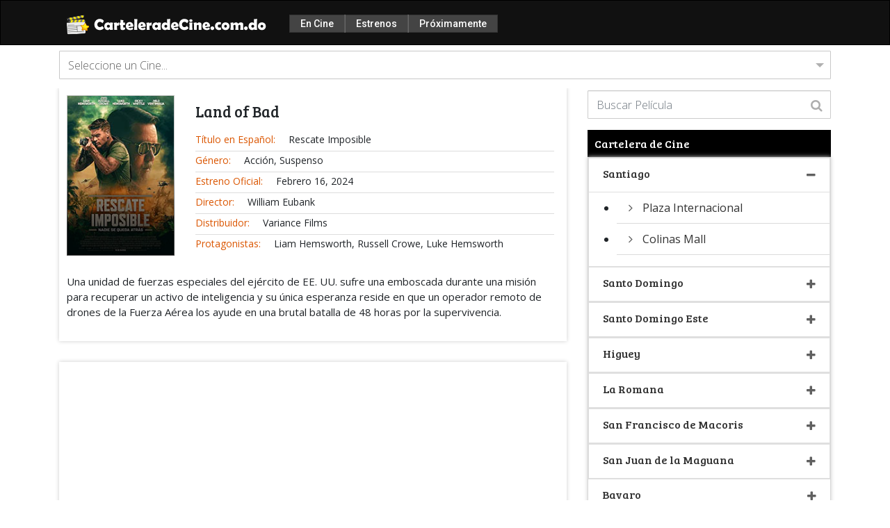

--- FILE ---
content_type: text/html; charset=UTF-8
request_url: https://carteleradecine.com.do/land-of-bad-2024
body_size: 4606
content:
<!DOCTYPE html>
<html lang="es-do">
<head>
    <meta charset="UTF-8">
    <meta http-equiv="X-UA-Compatible" content="IE=edge">
    <meta name="viewport" content="width=device-width, initial-scale=1">
    <link rel="apple-touch-icon" href="https://cdn-conectate.kiskoo.com/themes/basic/assets/img/mobile-icon.png">
    <link rel="android-touch-icon" href="https://cdn-conectate.kiskoo.com/themes/basic/assets/img/mobile-icon.png" />
            <link rel="shortcut icon" href="https://cdn-conectate.kiskoo.com/563c76de25bd3b6f63fbf69b28598e74.png" />
    
    
    <meta name="csrf-param" content="_csrf-frontend">
<meta name="csrf-token" content="ZsQZLqTyJKBHtJPAep_G6J0fbNmSoLiYpdEmBf3t6M1evVJi6bh-5xjCy5kP2IGmqycOkOaR1NrikBZpv9qsuA==">
    <title>Land of Bad 2024 | Variance Films</title>
    <meta name="google-site-verification" content="B5AoX3ZZX9vWl-fJyQHRQM6FOcU_09aWsjq87HNKnww">
<meta name="title" content="Land of Bad 2024 | Variance Films">
<meta name="description" content="Land of Bad 2024, película de suspenso y acción de Variance Films que está protagonizada por Liam Hemsworth, Russell Crowe, Luke Hemsworth, Ricky Whittle y Milo Ventimiglia.">
<meta name="keywords" content="Land of Bad 2024, Land of Bad 2024 Trailer, Land of Bad Trailer">
<link href="https://cdn-conectate.kiskoo.com/web/vendor/font-awesome/css/font-awesome.min.css" rel="stylesheet">
<link href="https://cdnjs.cloudflare.com/ajax/libs/fancybox/3.1.20/jquery.fancybox.min.css" rel="stylesheet">
<link href="https://fonts.googleapis.com/css?family=Roboto:400,300,500,700" rel="stylesheet">
<link href="https://cdn-conectate.kiskoo.com/web/vendor/app/js/smartapp/smart-app-banner.css?v1.4" rel="stylesheet">
<link href="https://cdn-conectate.kiskoo.com/modules/movie/frontend/assets/css/site.css?v=1.93" rel="stylesheet">
<link href="https://cdn.jsdelivr.net/npm/bootstrap@4.6.0/dist/css/bootstrap.min.css" rel="stylesheet">
<link href="https://cdn-conectate.kiskoo.com/themes/basic/assets/css/style.min.css?v=2.6" rel="stylesheet">
<link href="https://cdn-conectate.kiskoo.com/themes/basic/assets/css/navigation.css?v=3.6" rel="stylesheet">
<link href="https://fonts.googleapis.com/css?family=Bree+Serif" rel="stylesheet">
<link href="https://fonts.googleapis.com/css?family=Open+Sans:300,400,600,700" rel="stylesheet">    </head>
<body id="page-top" class="inner movies">

<nav class="navbar navbar-dark navbar-default navbar-expand-lg ">
    <div class="container-lg">
        <a class="navbar-brand" href="https://carteleradecine.com.do"><img src="https://cdn-conectate.kiskoo.com/themes/basic/assets/img/logo.png?v=1" alt="logo"></a>

        <button class="navbar-toggler" type="button" data-toggle="collapse" data-target="#navbar" aria-controls="navbarNav" aria-expanded="false" aria-label="Toggle navigation">
            <span class="navbar-toggler-icon"></span>
        </button>

        <!-- Collect the nav links, forms, and other content for toggling -->
        <div class="collapse navbar-collapse" id="navbar">

            <ul id="menu-header-menu" class="nav navbar-nav"><li><a href="/">En Cine</a></li>
<li><a href="/estrenos">Estrenos</a></li>
<li><a href="/proximamente">Próximamente</a></li></ul>        </div><!-- /.navbar-collapse -->
    </div><!-- /.container-fluid -->
</nav>


<!--main section-->
<div class="container" style="margin-top: 130px; padding-bottom: 50px">
    <div class="row">
        <div class="col-md-8 col-sm-12 col-xs-12">
            <div class="left_sec">
                    <div class="search2 search-top">
        <div class="container">
            <div class="row">
                <div class="col-md-12 col-sm-12 col-12">
                    <div class="form-group dropdownn">
                        <select class="form-control" name="" onchange="location.href = this.value ? &#039;/cine/&#039;+this.value : &#039;/cartelera-de-cine&#039;">
<option value="">Seleccione un Cine...</option>
<optgroup label="Santiago">
<option value="cinema-centro-cibao-santiago">Plaza Internacional</option>
<option value="las-colinas-mall-santiago">Colinas Mall</option>
</optgroup>
<optgroup label="Santo Domingo">
<option value="cinema-centro-malecon-santo-domingo">Cinema Centro Malecon</option>
<option value="downtown-center-santo-domingo">Downtown Center</option>
<option value="galeria-360-santo-domingo">Galeria 360</option>
<option value="plaza-duarte-santo-domingo">Plaza Duarte</option>
<option value="sambil-santo-domingo">Sambil</option>
</optgroup>
<optgroup label="Santo Domingo Este">
<option value="coral-mall-santo-domingo">Coral Mall</option>
<option value="megaplex-10-megacentro-santo-domingo">Megaplex 10</option>
</optgroup>
<optgroup label="Higuey">
<option value="palacio-del-cine-higuey-cartelera-de-cine">Higuey</option>
<option value="multiplaza-higuey">Multiplaza Higuey</option>
</optgroup>
<optgroup label="La Romana">
<option value="marina-casa-de-campo-la-romana">La Marina Casa de Campo</option>
<option value="multiplaza-la-romana">Multiplaza La Romana</option>
</optgroup>
<optgroup label="San Francisco de Macoris">
<option value="caribbean-cinemas-palmares-mall-san-francisco">Palmares Mall</option>
</optgroup>
<optgroup label="San Juan de la Maguana">
<option value="san-juan-de-la-maguna">San Juan de la Maguana</option>
</optgroup>
<optgroup label="Bavaro">
<option value="san-juan-shopping-center-bavaro">San Juan Shopping Center (Bávaro)</option>
</optgroup>
</select>                    </div>
                </div>
            </div>
        </div>
    </div>


        <div class="left1_1 bx-shadow mar_tp6">
            <div class="row">
                <div class="col-md-3 col-sm-4 col-5">
                    <div class="image1 poster">
                        <img src="https://cdn-conectate.kiskoo.com/f5c37be6d5da4dd65aee43bbc94816b0.jpg" alt="Land of Bad" style="border: 1px solid #c7c7c7;">
                    </div>
                </div>
                <div class="col-md-9 col-sm-8 col-7">
                    <div class="right_con">
                        <div class="top_con3 mob_dv">
                            <h1 class="text-left movie-title">Land of Bad</h1>
                        </div>
                        <div class="top_con4 text-left">
                            <ul class="marker">
                                <li><p><span>Título en Español: </span>Rescate Imposible</p></li>
                                <li class="hidden-xs"><p><span>Género: </span>
                                        Acción, Suspenso                                    </p>
                                </li>
                                <li><p><span>Estreno Oficial: </span>Febrero 16, 2024</p></li>
                                <li><p><span>Director: </span>William Eubank</p></li>
                                <li><p><span>Distribuidor: </span>Variance Films</p></li>
                                <li class="hidden-xs">
                                    <p><span>Protagonistas: </span>
                                        Liam Hemsworth, Russell Crowe, Luke Hemsworth                                    </p>
                                </li>

                            </ul>
                        </div>
                    </div>
                </div>
            </div>



            <div class="row">
                <div class="col-md-12">

                    <p>
                        <p>Una unidad de fuerzas especiales del ejército de EE. UU. sufre una emboscada durante una misión para recuperar un activo de inteligencia y su única esperanza reside en que un operador remoto de drones de la Fuerza Aérea los ayude en una brutal batalla de 48 horas por la supervivencia.<br></p>                    </p>
                </div>
            </div>
        </div>
                    <div class="left1_1 bx-shadow mar_tp30">
                <iframe width="560" height="315" src="https://www.youtube.com/embed/yTFazxfrXVw" frameborder="0" allow="accelerometer; autoplay; clipboard-write; encrypted-media; gyroscope; picture-in-picture; web-share" allowfullscreen></iframe>            </div>
                
            </div>
        </div>
        <div class="col-md-4 col-sm-12 col-xs-12">
            <section class="right_sec">
                <div class="drop_down">
                    <div class="form-group">
                        <form action="//carteleradecine.com.do/buscar">
                            <input type="text" placeholder="Buscar Película" name="q" class="form-control" value="">
                            <button type="sutmit"><i class="fa fa-search"></i></button>
                        </form>
                    </div>
                </div>


                <div class="ad-container-right">
                                    </div>

                <div class="right1_1 accord right1_2 last">
                    <h2>Cartelera de Cine</h2>
                    <div class="panel-group bx-shadow minheight" id="accordion" role="tablist" aria-multiselectable="true">
                                                    <div class="card panel1">
                                <div class="card-header head_1" role="tab" id="headingsantiago">
                                    <div class="d-flex">
                                        <h6 class="card-title m-0">
                                            <a class="collapsed" role="button" data-toggle="collapse" data-parent="#accordion" href="#collapsesantiago" aria-expanded="true" aria-controls="collapsesantiago">
                                                Santiago                                            </a>
                                        </h6>
                                        <span class="ml-auto addition addition2" data-toggle="collapse" data-parent="#accordion" href="#collapsesantiago" aria-expanded="true" aria-controls="collapsesantiago">
                                                <i class="fa fa-plus fa1 fa_1" id="fa_test" aria-hidden="true"></i>
                                            </span>
                                    </div>
                                </div>
                                <div id="collapsesantiago" class="panel-collapse collapse" role="tabpanel" aria-labelledby="headingsantiago">
                                    <div class="card-body">
                                        <ul>
                                                                                            <li>
                                                    <span><i class="fa fa-angle-right" aria-hidden="true"></i></span>
                                                    <a href="/cine/cinema-centro-cibao-santiago">Plaza Internacional</a>                                                </li>
                                                                                            <li>
                                                    <span><i class="fa fa-angle-right" aria-hidden="true"></i></span>
                                                    <a href="/cine/las-colinas-mall-santiago">Colinas Mall</a>                                                </li>
                                                                                    </ul>
                                    </div>
                                </div>
                            </div>
                                                    <div class="card panel1">
                                <div class="card-header head_1" role="tab" id="headingsanto-domingo">
                                    <div class="d-flex">
                                        <h6 class="card-title m-0">
                                            <a class="collapsed" role="button" data-toggle="collapse" data-parent="#accordion" href="#collapsesanto-domingo" aria-expanded="true" aria-controls="collapsesanto-domingo">
                                                Santo Domingo                                            </a>
                                        </h6>
                                        <span class="ml-auto addition addition2" data-toggle="collapse" data-parent="#accordion" href="#collapsesanto-domingo" aria-expanded="true" aria-controls="collapsesanto-domingo">
                                                <i class="fa fa-plus fa1 fa_1" id="fa_test" aria-hidden="true"></i>
                                            </span>
                                    </div>
                                </div>
                                <div id="collapsesanto-domingo" class="panel-collapse collapse" role="tabpanel" aria-labelledby="headingsanto-domingo">
                                    <div class="card-body">
                                        <ul>
                                                                                            <li>
                                                    <span><i class="fa fa-angle-right" aria-hidden="true"></i></span>
                                                    <a href="/cine/cinema-centro-malecon-santo-domingo">Cinema Centro Malecon</a>                                                </li>
                                                                                            <li>
                                                    <span><i class="fa fa-angle-right" aria-hidden="true"></i></span>
                                                    <a href="/cine/downtown-center-santo-domingo">Downtown Center</a>                                                </li>
                                                                                            <li>
                                                    <span><i class="fa fa-angle-right" aria-hidden="true"></i></span>
                                                    <a href="/cine/galeria-360-santo-domingo">Galeria 360</a>                                                </li>
                                                                                            <li>
                                                    <span><i class="fa fa-angle-right" aria-hidden="true"></i></span>
                                                    <a href="/cine/plaza-duarte-santo-domingo">Plaza Duarte</a>                                                </li>
                                                                                            <li>
                                                    <span><i class="fa fa-angle-right" aria-hidden="true"></i></span>
                                                    <a href="/cine/sambil-santo-domingo">Sambil</a>                                                </li>
                                                                                    </ul>
                                    </div>
                                </div>
                            </div>
                                                    <div class="card panel1">
                                <div class="card-header head_1" role="tab" id="headingsanto-domingo-este">
                                    <div class="d-flex">
                                        <h6 class="card-title m-0">
                                            <a class="collapsed" role="button" data-toggle="collapse" data-parent="#accordion" href="#collapsesanto-domingo-este" aria-expanded="true" aria-controls="collapsesanto-domingo-este">
                                                Santo Domingo Este                                            </a>
                                        </h6>
                                        <span class="ml-auto addition addition2" data-toggle="collapse" data-parent="#accordion" href="#collapsesanto-domingo-este" aria-expanded="true" aria-controls="collapsesanto-domingo-este">
                                                <i class="fa fa-plus fa1 fa_1" id="fa_test" aria-hidden="true"></i>
                                            </span>
                                    </div>
                                </div>
                                <div id="collapsesanto-domingo-este" class="panel-collapse collapse" role="tabpanel" aria-labelledby="headingsanto-domingo-este">
                                    <div class="card-body">
                                        <ul>
                                                                                            <li>
                                                    <span><i class="fa fa-angle-right" aria-hidden="true"></i></span>
                                                    <a href="/cine/coral-mall-santo-domingo">Coral Mall</a>                                                </li>
                                                                                            <li>
                                                    <span><i class="fa fa-angle-right" aria-hidden="true"></i></span>
                                                    <a href="/cine/megaplex-10-megacentro-santo-domingo">Megaplex 10</a>                                                </li>
                                                                                    </ul>
                                    </div>
                                </div>
                            </div>
                                                    <div class="card panel1">
                                <div class="card-header head_1" role="tab" id="headinghiguey">
                                    <div class="d-flex">
                                        <h6 class="card-title m-0">
                                            <a class="collapsed" role="button" data-toggle="collapse" data-parent="#accordion" href="#collapsehiguey" aria-expanded="true" aria-controls="collapsehiguey">
                                                Higuey                                            </a>
                                        </h6>
                                        <span class="ml-auto addition addition2" data-toggle="collapse" data-parent="#accordion" href="#collapsehiguey" aria-expanded="true" aria-controls="collapsehiguey">
                                                <i class="fa fa-plus fa1 fa_1" id="fa_test" aria-hidden="true"></i>
                                            </span>
                                    </div>
                                </div>
                                <div id="collapsehiguey" class="panel-collapse collapse" role="tabpanel" aria-labelledby="headinghiguey">
                                    <div class="card-body">
                                        <ul>
                                                                                            <li>
                                                    <span><i class="fa fa-angle-right" aria-hidden="true"></i></span>
                                                    <a href="/cine/palacio-del-cine-higuey-cartelera-de-cine">Higuey</a>                                                </li>
                                                                                            <li>
                                                    <span><i class="fa fa-angle-right" aria-hidden="true"></i></span>
                                                    <a href="/cine/multiplaza-higuey">Multiplaza Higuey</a>                                                </li>
                                                                                    </ul>
                                    </div>
                                </div>
                            </div>
                                                    <div class="card panel1">
                                <div class="card-header head_1" role="tab" id="headingla-romana">
                                    <div class="d-flex">
                                        <h6 class="card-title m-0">
                                            <a class="collapsed" role="button" data-toggle="collapse" data-parent="#accordion" href="#collapsela-romana" aria-expanded="true" aria-controls="collapsela-romana">
                                                La Romana                                            </a>
                                        </h6>
                                        <span class="ml-auto addition addition2" data-toggle="collapse" data-parent="#accordion" href="#collapsela-romana" aria-expanded="true" aria-controls="collapsela-romana">
                                                <i class="fa fa-plus fa1 fa_1" id="fa_test" aria-hidden="true"></i>
                                            </span>
                                    </div>
                                </div>
                                <div id="collapsela-romana" class="panel-collapse collapse" role="tabpanel" aria-labelledby="headingla-romana">
                                    <div class="card-body">
                                        <ul>
                                                                                            <li>
                                                    <span><i class="fa fa-angle-right" aria-hidden="true"></i></span>
                                                    <a href="/cine/marina-casa-de-campo-la-romana">La Marina Casa de Campo</a>                                                </li>
                                                                                            <li>
                                                    <span><i class="fa fa-angle-right" aria-hidden="true"></i></span>
                                                    <a href="/cine/multiplaza-la-romana">Multiplaza La Romana</a>                                                </li>
                                                                                    </ul>
                                    </div>
                                </div>
                            </div>
                                                    <div class="card panel1">
                                <div class="card-header head_1" role="tab" id="headingsan-francisco-de-macoris">
                                    <div class="d-flex">
                                        <h6 class="card-title m-0">
                                            <a class="collapsed" role="button" data-toggle="collapse" data-parent="#accordion" href="#collapsesan-francisco-de-macoris" aria-expanded="true" aria-controls="collapsesan-francisco-de-macoris">
                                                San Francisco de Macoris                                            </a>
                                        </h6>
                                        <span class="ml-auto addition addition2" data-toggle="collapse" data-parent="#accordion" href="#collapsesan-francisco-de-macoris" aria-expanded="true" aria-controls="collapsesan-francisco-de-macoris">
                                                <i class="fa fa-plus fa1 fa_1" id="fa_test" aria-hidden="true"></i>
                                            </span>
                                    </div>
                                </div>
                                <div id="collapsesan-francisco-de-macoris" class="panel-collapse collapse" role="tabpanel" aria-labelledby="headingsan-francisco-de-macoris">
                                    <div class="card-body">
                                        <ul>
                                                                                            <li>
                                                    <span><i class="fa fa-angle-right" aria-hidden="true"></i></span>
                                                    <a href="/cine/caribbean-cinemas-palmares-mall-san-francisco">Palmares Mall</a>                                                </li>
                                                                                    </ul>
                                    </div>
                                </div>
                            </div>
                                                    <div class="card panel1">
                                <div class="card-header head_1" role="tab" id="headingsan-juan-de-la-maguana">
                                    <div class="d-flex">
                                        <h6 class="card-title m-0">
                                            <a class="collapsed" role="button" data-toggle="collapse" data-parent="#accordion" href="#collapsesan-juan-de-la-maguana" aria-expanded="true" aria-controls="collapsesan-juan-de-la-maguana">
                                                San Juan de la Maguana                                            </a>
                                        </h6>
                                        <span class="ml-auto addition addition2" data-toggle="collapse" data-parent="#accordion" href="#collapsesan-juan-de-la-maguana" aria-expanded="true" aria-controls="collapsesan-juan-de-la-maguana">
                                                <i class="fa fa-plus fa1 fa_1" id="fa_test" aria-hidden="true"></i>
                                            </span>
                                    </div>
                                </div>
                                <div id="collapsesan-juan-de-la-maguana" class="panel-collapse collapse" role="tabpanel" aria-labelledby="headingsan-juan-de-la-maguana">
                                    <div class="card-body">
                                        <ul>
                                                                                            <li>
                                                    <span><i class="fa fa-angle-right" aria-hidden="true"></i></span>
                                                    <a href="/cine/san-juan-de-la-maguna">San Juan de la Maguana</a>                                                </li>
                                                                                    </ul>
                                    </div>
                                </div>
                            </div>
                                                    <div class="card panel1">
                                <div class="card-header head_1" role="tab" id="headingbavaro">
                                    <div class="d-flex">
                                        <h6 class="card-title m-0">
                                            <a class="collapsed" role="button" data-toggle="collapse" data-parent="#accordion" href="#collapsebavaro" aria-expanded="true" aria-controls="collapsebavaro">
                                                Bavaro                                            </a>
                                        </h6>
                                        <span class="ml-auto addition addition2" data-toggle="collapse" data-parent="#accordion" href="#collapsebavaro" aria-expanded="true" aria-controls="collapsebavaro">
                                                <i class="fa fa-plus fa1 fa_1" id="fa_test" aria-hidden="true"></i>
                                            </span>
                                    </div>
                                </div>
                                <div id="collapsebavaro" class="panel-collapse collapse" role="tabpanel" aria-labelledby="headingbavaro">
                                    <div class="card-body">
                                        <ul>
                                                                                            <li>
                                                    <span><i class="fa fa-angle-right" aria-hidden="true"></i></span>
                                                    <a href="/cine/san-juan-shopping-center-bavaro">San Juan Shopping Center (Bávaro)</a>                                                </li>
                                                                                    </ul>
                                    </div>
                                </div>
                            </div>
                        


                    </div>
                </div>

                <div class="ad-container-right  mar_tp15">
                                    </div>

            </section>
        </div>
    </div>
</div>
<!--main section-->

<!-- footer-->
<footer>
    <div class="container">
        <div class="row">
            <div class="col-md-6 col-sm-6 col-xs-12">
								 <ul class="menu"><li><a href="/pagina/autocine-la-sirena">Auto Cine La Sirena</a></li>
<li><a href="/pagina/la-romana">La Romana</a></li>
<li><a href="/pagina/santiago-de-los-caballeros">Santiago</a></li>
<li><a href="/pagina/santo-domingo">Santo Domingo</a></li>
<li><a href="/pagina/terminos">Terminos</a></li>
<li><a href="/pagina/politica-de-privacidad">Politica de Privacidad</a></li></ul>            </div>

            <div class="col-md-6 col-sm-6 col-xs-12">
                <p class="text-right">
                    <span>© 2016 Derechos Reservados. Carteleradecine.com.do</span></p></div>


        </div>
    </div>
</footer>
<!-- footer-->


    

    <!-- Global site tag (gtag.js) - Google Analytics -->
<script async src="https://www.googletagmanager.com/gtag/js?id=UA-136100003-1"></script>
<script>
  window.dataLayer = window.dataLayer || [];
  function gtag(){dataLayer.push(arguments);}
  gtag('js', new Date());

  gtag('config', 'UA-136100003-1');
</script>

<script data-ad-client="ca-pub-2982894129551983" async src="https://pagead2.googlesyndication.com/pagead/js/adsbygoogle.js"></script><script src="https://cdnjs.cloudflare.com/ajax/libs/jquery/3.1.1/jquery.min.js"></script>
<script src="https://cdn-conectate.kiskoo.com/assets/9119b978/yii.js"></script>
<script src="https://cdn-conectate.kiskoo.com/web/vendor/app/js/knockout-3.4.1.js"></script>
<script src="https://cdn-conectate.kiskoo.com/web/vendor/app/js/knockout-switch-case.min.js"></script>
<script src="https://cdnjs.cloudflare.com/ajax/libs/fancybox/3.1.20/jquery.fancybox.min.js"></script>
<script src="https://cdn-conectate.kiskoo.com/web/vendor/app/js/smartapp/smart-app-banner.js"></script>
<script src="//pagead2.googlesyndication.com/pagead/js/adsbygoogle.js"></script>
<script src="https://cdnjs.cloudflare.com/ajax/libs/moment.js/2.19.2/moment-with-locales.min.js"></script>
<script src="https://cdn.jsdelivr.net/npm/bootstrap@4.6.0/dist/js/bootstrap.bundle.min.js"></script>
<script>jQuery(function ($) {

function ViewModel(data) {
    this.data = data;
    this.selectedTheater = ko.observable();
}

ko.applyBindings(new ViewModel([]));

$('.right1_1 .collapse').on('hidden.bs.collapse', function () {
		$(this).prev().find(".fa_1").removeClass("fa-minus").addClass("fa-plus");
    });
	
	$('.right1_1 .collapse').on('shown.bs.collapse', function () {
		$(this).prev().find(".fa_1").removeClass("fa-plus").addClass("fa-minus");
    });

$('.right1_1 .collapse').first().collapse();
});</script><script defer src="https://static.cloudflareinsights.com/beacon.min.js/vcd15cbe7772f49c399c6a5babf22c1241717689176015" integrity="sha512-ZpsOmlRQV6y907TI0dKBHq9Md29nnaEIPlkf84rnaERnq6zvWvPUqr2ft8M1aS28oN72PdrCzSjY4U6VaAw1EQ==" data-cf-beacon='{"version":"2024.11.0","token":"734f67abe0b640c9b4a90302b95fae89","r":1,"server_timing":{"name":{"cfCacheStatus":true,"cfEdge":true,"cfExtPri":true,"cfL4":true,"cfOrigin":true,"cfSpeedBrain":true},"location_startswith":null}}' crossorigin="anonymous"></script>
</body>
</html>



--- FILE ---
content_type: text/html; charset=utf-8
request_url: https://www.google.com/recaptcha/api2/aframe
body_size: 268
content:
<!DOCTYPE HTML><html><head><meta http-equiv="content-type" content="text/html; charset=UTF-8"></head><body><script nonce="rP0tLDm_AzU7wWeCNzgPSA">/** Anti-fraud and anti-abuse applications only. See google.com/recaptcha */ try{var clients={'sodar':'https://pagead2.googlesyndication.com/pagead/sodar?'};window.addEventListener("message",function(a){try{if(a.source===window.parent){var b=JSON.parse(a.data);var c=clients[b['id']];if(c){var d=document.createElement('img');d.src=c+b['params']+'&rc='+(localStorage.getItem("rc::a")?sessionStorage.getItem("rc::b"):"");window.document.body.appendChild(d);sessionStorage.setItem("rc::e",parseInt(sessionStorage.getItem("rc::e")||0)+1);localStorage.setItem("rc::h",'1769142737848');}}}catch(b){}});window.parent.postMessage("_grecaptcha_ready", "*");}catch(b){}</script></body></html>

--- FILE ---
content_type: text/css
request_url: https://cdn-conectate.kiskoo.com/modules/movie/frontend/assets/css/site.css?v=1.93
body_size: -66
content:
.search2.search-top {
    position: fixed;
    top: 51px;
    left: 0;
    right: 0;
    background: #fff;
    z-index: 5;
    padding-top: 22px;
}




@media (min-width: 768px) {

    #mainNav {
        top: 67px;
    }

    .navbar-nav > li.movies-navigation {
        display: none;
    }

    .menu_option {
        position: fixed;
        top: 67px;
        left: 0;
        z-index: 5;
        right: 0;
    }

    .main_sec {padding-bottom: 30px;padding-top: 50px;}
}
@media (max-width: 768px) {
    .navbar-nav > li.movies-navigation {
        background: rgba(0, 0, 0, 0.3);
    }
    .menu_option {
        display: none;
    }

    .search2.search-top {
        top: 50px;
    }

    .main_sec {padding-top: 45px;}

}

.top_con2_1 span .fa {
    margin-right: 5px;
}
.sport-ticker-navigation {
    position: fixed;
    z-index: 3;
    top: 52px;
}

.poster-thumb {
    width: 100%;
    padding-bottom: 160%;
    display: block;
    position: relative;
}
.poster-thumb > *{
    position: absolute;
    top: 0; bottom: 0; left: 0; right: 0;
}

--- FILE ---
content_type: text/css
request_url: https://cdn-conectate.kiskoo.com/themes/basic/assets/css/style.min.css?v=2.6
body_size: 9365
content:
html{position:relative; min-height:100%;}
body, html {width: 100%;}
body {font-family: 'Open Sans', serif;margin-bottom:73px;webkit-tap-highlight-color: #222; font-weight: 400}
.btn, .navbar-default, .navbar-default .navbar-header .navbar-brand, h1, h2, h3, h4, h5, h6 {font-family: 'Bree Serif', serif;}
hr {border-color: #F05F40;border-width: 3px;max-width: 50px}
img{ max-width:100%;height: auto;}
a {transition: all .35s;color: #333 }
a:focus, a:hover {color: #eb3812;text-decoration:none;}
.left_sec a {
  color: #DB5702;
}
.left_sec a:hover {
  color: #8f3901;
  text-decoration: underline;
}
p {font-size: 15px;line-height: 1.5;margin-bottom: 20px;font-weight:400;}
.bg-primary {background-color: #fff}
aside {padding: 65px 0}
.no-padding {padding: 0}
.shadow {box-shadow: 0 0 2px 2px #dddddd;}
.btn-default, .portfolio-box .portfolio-box-caption {-webkit-transition: all .35s;-moz-transition: all .35s}
.borderbtm{ border-bottom:1px solid #e2e2e2; padding-bottom:90px;}
.form-control{ color:#999;}
.caret { margin-left: 6px;}
.color{ background:#14b5e7 ;}
.social_ul li{display:inline-block;}
.navbar-head li .cont{padding-right:10px;}
.social_ul{padding:5px 0px; margin-right:0px;}
.brder-rght{border-right:1px solid #d05100;}
.brdr_lrft{border-left:1px solid #ff7823;}
.search{float:left;margin-top:12px;margin-right:10px;}
.search input {border-radius: 5px !important;height: 30px;}
.menu_option{background:#f6f6f6;padding-top:51px;}
.ul_l_none{list-style:none;padding-top:10px;padding-bottom:10px;margin-bottom:0px;}
.menu_option > li {display: inline-block;}
.menu_option  > li > a{color:#131313;   margin-right:10px; padding:9px;}
.link{color:#fff;padding:7px 14px;border-radius:5px;float:right;margin-top:15px;font-weight:bold;background: rgb(147,147,147); /* Old browsers */
background: -moz-linear-gradient(top, rgba(147,147,147,1) 0%, rgba(96,96,96,1) 64%, rgba(96,96,96,1) 100%); /* FF3.6-15 */
background: -webkit-linear-gradient(top, rgba(147,147,147,1) 0%,rgba(96,96,96,1) 64%,rgba(96,96,96,1) 100%); /* Chrome10-25,Safari5.1-6 */
background: linear-gradient(to bottom, rgba(147,147,147,1) 0%,rgba(96,96,96,1) 64%,rgba(96,96,96,1) 100%); }
.link:hover{ background:#777;}
.left1 {float: left; width: 100%;background:#f3f3f3;padding:0px 15px;}
.wd_100{margin-top:15px;}
.main_sec {padding-bottom: 30px;}
.link i.fa{padding-right:7px;}
.content.content1 p {font-size: 16px;}
.content1 p i.fa { color: #8e8e8e; padding-right: 10px;}
.content.content1 h2 {font-size: 16px;padding-top: 3px; margin-top:0;}
.content p {margin-bottom:9px;}
.left2{clear:both;padding:16px 13px;display:table;border:2px solid #e6e6e6; }
.left2_image{ display:table-cell;min-width:240px;vertical-align:middle;border-right:1px solid #dfdfdf;}
.left_sec.company .left2_image { min-width: 264px;}
.left_sec.company .left2_inner { min-width: 240px;}
.left_sec.company .left2_inner { padding: 0 10px 0 24px;}
.left2_image span{padding-left:20px;color:#323232;font-size:18px;}
.wd_100 .cmpny_logo{ height:254px; position:relative;}
.stat_dv {clear: both; padding: 15px;}
.stat_dv_head h2 {color: #ff6f00;font-size: 17px;padding-bottom: 10px;}
.top_row2, .tab-content, .tab_row3 {padding: 15px;}
.frst1, .advertise_dv {text-align: center;}
.stat_dv .left2 .left2_inner {min-width: 252px;}
.stat_dv .left2:hover {border: 2px solid #e6e6e6;box-shadow:none;}
.right1_1.ad2 .ad-size {min-height: 330px;}
.stats .left1 h2 {font-size: 23px;}
.left2.left2_1 {padding: 16px 13px;}
.stat_tab .nav-tabs > li > a {border-radius: 0;border-right: 1px solid #d4d4d4;font-size: 18px;margin-right: 0;}
.tab_stat {background: #e9e9e9 none repeat scroll 0 0;}
.tab_stat > li.active > a, .tab_stat > li.active > a:focus, .tab_stat > li.active > a:hover, .tab_stat > li > a { color: #434343; cursor: pointer;font-weight: 500;}
.wd_100 .cmpny_logo img{ position:absolute; margin:auto; left:0; right:0; bottom:0; top:0;}
.left2_inner{display:table-cell;vertical-align:middle;padding:0 0 0 20px;min-width:284px;border-right:1px solid #dfdfdf;}
.left2_inner span {border: 2px solid #cecece;border-radius: 50%;display: inline-block;font-size: 13px;height: 27px;margin-bottom: 5px;margin-right: 8px; padding-top: 3px;text-align: center;width: 27px;}
.left3_dv {display: table-cell;vertical-align: middle;padding:0px 15px;min-width:143px;border-right:1px solid #dfdfdf;} 
.left4_dv{display: table-cell;vertical-align: middle;padding:0px 15px;} 
.left3_dv span {display: block;color:#2c2c2c;font-size:15px;}
.left3_dv span i.fa {padding-right: 12px;color:#b8b8b8;}
.left4_dv i.fa{font-size:22px;color:#b8b8b8;}
.left1 h2 {color: #434343;font-size: 29px;margin-top:15px;}
.left2:hover {border: 2px solid #008000;-webkit-box-shadow:0 0 11px 0 #a1a1a1;-moz-box-shadow:0 0 11px 0 #a1a1a1;box-shadow: 0 0 11px 0 #a1a1a1;}
.mar_tp30{margin-top:30px;}
.mar_tp6{ margin-top:6px;}
.mar_tp15{margin-top:16px;}
.mar_tp20{margin-top:20px;}
.mar_tp25{margin-top:25px;}
.pad_t10{padding-top:10px;}
.pad_t15{padding-top:15px;}
.pad_t12{padding-top:13px;}
.pad0_btm{ padding-bottom:0;}
.right1{border:2px solid #e6e6e6;padding:15px 0;text-align:center;clear:both;}
.right2{border:2px solid #e6e6e6;padding:7px 0px 0px;margin-top:25px;}
.top_row1 { padding-bottom:20px;}
.right2 h2,.right4 h2{margin-top:0px;padding-left:10px;font-size:19px;border-bottom:2px solid #e6e6e6;padding-bottom:10px;}
.com_list li {list-style-image: url("../img/tick.png");padding-bottom:7px;padding-left:5px;color:#434343;font-size:17px;}
.pad_btm15{padding-bottom:15px;}
.right4_right{padding:0px 15px;display:table-cell;}
.right4_right span {border: 2px solid #cecece;border-radius: 50%;display: inline-block;font-size: 13px;height: 28px;margin-bottom: 5px;margin-right: 2px;padding-top: 2px;text-align: center; width: 28px;}
.right4{border:2px solid #e6e6e6;padding:8px 0;}
.tbl_block{border-bottom: 1px solid #eee;display: table;padding-bottom:6px;padding-left: 15px;padding-top: 7px;width: 100%;}
.tbl_block:last-child {border: 0 none;}
.right4_left{display:table-cell;min-width:100px;}
.brdr_btm0{border-bottom:0px;}
.bx-shadow{-webkit-box-shadow: 0px 0px 6px 0px #cecece;
-moz-box-shadow: 0px 0px 6px 0px #cecece;
box-shadow: 0px 0px 6px 0px #cecece;}
.mob1_dv{display:none;}
.web{display:block;}
.left_sec1_1{display:none;}
.srch1 {float: right;padding-right:37px;}
.hum_b {float: right;margin-left:10px;position:relative;}
.search input{position:relative;}
.search .inserach {color: #cccccc;position: absolute;right: 6px;top: 8px; z-index: 9;}
.first-ic > a {padding-left: 0 !important;}
.pad_l0{padding-left:0px;}
.font17{font-size:17px;}

footer ul { padding:0; margin:0;}
option{ padding:0;}
footer .col-lg-12.text-center > ul {padding: 0;}
footer p{ color:#fff; padding-top:10px; font-weight:500; font-size:15px;}
footer p img{ padding-right:8px;}
footer{  background: #3f3f3f none repeat scroll 0 0;padding:8px 0 0;width: 100%; bottom:0; position:absolute;}
footer ul li{ display:inline-block; list-style-type:none; color:#fff; padding-right:19px;}
footer ul li a{ color:#fff; font-size:15px; font-weight:500;line-height:46px; }
footer ul li a:hover, footer ul li a:focus{ text-decoration:none; color:#c7c7c7;}
.logo{ padding-top:14px;}
.panel-group.bx-shadow.minheight {min-height: 620px !important;}

/*----------movie2----------*/
.search1 select {height: 35px; width: 100%;}
.left1_1 {float: left;width: 100%;padding:11px;min-height:200px;position:relative;}
.orange{color:#db5601;}
.right_con h2{margin:0px;}
.top_con{border-bottom:1px solid #dddddd;}
.top_con p,.top_con1 p{margin-bottom:10px;font-size:14px;}
.top_con h2,.top_con1 h2{font-size:24px;color:#606060;padding-bottom:10px;}
.top_search input, .top_search select {
  border-radius: 1px;
  box-shadow: 0 2px 1px rgba(0, 0, 0, 0.075) inset;
  color: #aeaeae;
  font-size: 16px;
  font-weight: 300;
  height: 41px;
}
.drop_down .form-group{position:relative;}
.drop_down .form-group button {
  background: rgba(0, 0, 0, 0) none repeat scroll 0 0;
  border: 0 none;
  color: #aeaeae;
  font-size: 18px;
  margin: 7px 0;
  position: absolute;
  right: 6px;
  top: 0;
}
.drop_down input {
  border-radius: 1px;
  color: #aeaeae;
  font-size: 16px;
  font-weight: 300;
  height: 41px;
}
.right1_1 > img{width:100%;}
.right1_1 h2{font-size:16px;color:#fff;padding:10px;background:#000;margin-bottom:0px;}
.brdr_btm0{border-bottom:0px;}
.mar_b0{margin-bottom:0px;}
.pad_10{padding:10px;}
.pad_b10{padding-bottom:10px;}
.panel1{margin-top:0px !important;border-radius:0px !important;}
.right1_1 .panel-title,.top_con2_1 h2{float:left;font-weight:400;}
.right1_1 .addition,.top_con2_1 span{float:right}
.panel1 h4,.panel1 span.addition i.fa,.panel1 h4 a:hover,.panel1 h4 a:focus{color:#606060;cursor:pointer;}
.panel1 .card-body li span i.fa {color: #606060;font-size: 17px;padding-right: 10px;}
.panel1 .card-body{background-color:#fff;padding:0px;}
.panel1 .card-header{background:#fff;}
.panel1 .card-body li{padding:10px 17px;border-bottom:1px solid #dbdbdb;}
.dropdownn {position: relative; /* margin: 0 auto; */background: #fff;margin-bottom: 13px;cursor: pointer;outline: none;}
.dropdownn .form-control {position: relative;z-index: 11;cursor: pointer;padding-right: 35px;border: 1px solid #c8c8c8;background: none;box-shadow: none !important;-webkit-appearance: none;-moz-appearance: none;appearance: none;}
dropdownn:before {content: "";width: 4px;height: 100%;position: absolute;top: 0;left: 15px;z-index: 2;}
.dropdownn:after {content: "";width: 0;height: 0;position: absolute;right: 10px;top: 50%; margin-top: -3px;border-width: 6px 6px 0 6px; border-style: solid; border-color: #b0b0b0 transparent;}
.dropdownn select {
  border-radius: 1px;
  box-shadow: 0 2px 1px rgba(0, 0, 0, 0.075) inset;
  color: #606060;
  font-size: 16px;
  font-weight: 300;
  height: 41px;
}
.para1 p{margin-bottom:0px;}
.top_con1{min-height:129px;}

/*-------------movie-theatre-page------------------*/
.name_sec h2 {float: left;margin:0px;color:#f46001;font-size:32px;font-weight:100;}
.name_sec .detail{float:right;border:1px solid #f46001;padding:5px;color:#f46001}
.name_sec .detail i.fa{padding-right:10px;}
.top_con2_2,.top_con2{float:left;width:100%;}
.top_con2_2 h2{float:left;font-size:16px;font-weight:400;color:#212121;}
.top_con2_2 span{float:right;}
.top_con2{border:2px solid #d7d7d7;}
.top_con2_1{float:left;width:100%;padding:7px;border-bottom:1px solid #d7d7d7;background:#f2f2f2;}
.top_con2_2 .orange i.fa{padding-right:5px;}
.accord #accordion {
  border: 1px solid #d7d7d7;
  margin: 0;
 min-height:556px;padding-bottom:19px;
}
.accord #accordion div:last-child,.panel_1{border:0px;box-shadow:none;}
.collapse_panel .accordion-screen.panel-group{margin-bottom:0px;float:left;width:100%;}
.collapse_panel{border:none;}
.head1_1 h4{float:left;}
.head1_1 span{float:right;cursor:pointer;}
.head1_1 span i.fa {padding-right: 5px;}
.head1_1 span.addition i.fa{color:#db5601;}
.inner_dv{padding:0px 15px;}
.inner_dv h2{font-size:16px;color:#606060;padding-bottom:10px;}
.tab_1{padding-bottom:129px !important;}
.tab_1.detail{ padding-bottom:90px !important;}
.add1_1 {border: 1px solid #db5601; padding: 5px;}
.inner1_dv{border:1px solid #c8c8c8;padding:11px 10px 0 10px;}
.pad_r_l{padding-right:0px;padding-left:0px;}
.panel1 .card-header.pdbtm{ padding:7px 15px;}
.marker {list-style: outside none none;padding:5px 7px 0;}
.marker li p {display: inline-block;margin-bottom:0px;}
.schedule .marker li {
  display: block;
}
.marker span {padding-right: 15px;color:#eb2e11;}
.marker span i.fa {font-size: 16px;padding-right: 2px;}
.fa_11 i.fa {color:#689ABD;}
.fa_12 i.fa{color:#e8c363;}
.inner1_dv > p{margin-bottom:5px;}
.marker > li{padding-bottom:5px;}
.head_1 .panel-title label,.inner_dv h2 label { min-width: 70px;}
.inner_dv h2, .inner_dv label,.head_1 h4.panel-title,.head_1 h4.panel-title label {font-weight: 400;}
.img_txt {
  bottom: 11px;
  color: #ffffff;
  font-size: 17px;
  left: 0;
  position: absolute;
  right: 0;
  text-align: center;
}
.img_txt1 {
  bottom: 40px;
  color: #ffffff;
  font-size: 17px;
  left: 0;
  position: absolute;
  right: 0;
  text-align: center;
}
.image,.image1 {
  display:inline-block;
  background: -moz-linear-gradient(top, rgba(0,0,0,0) 35%, rgba(0,0,0,0.65) 84%); /* FF3.6+ */
  background: -webkit-gradient(linear, left top, left bottom, color-stop(35%,rgba(0,0,0,0.65)), color-stop( 84%,rgba(0,0,0,0))); /* Chrome,Safari4+ */
  background: -webkit-linear-gradient(top, rgba(0,0,0,0) 35%,rgba(0,0,0,0.65) 84%); /* Chrome10+,Safari5.1+ */
  background: -o-linear-gradient(top, rgba(0,0,0,0) 35%,rgba(0,0,0,0.65) 84%); /* Opera 11.10+ */
  background: -ms-linear-gradient(top, rgba(0,0,0,0) 35%,rgba(0,0,0,0.65) 84%); /* IE10+ */
  background: linear-gradient(to bottom, rgba(0,0,0,0) 35%,rgba(0,0,0,0.65) 84%); /* W3C */
  filter: progid:DXImageTransform.Microsoft.gradient( startColorstr='#a6000000', endColorstr='#00000000',GradientType=0 ); /* IE6-9 */
}
.image img{  position:relative;
  z-index:-1;
  display:block;
  height:200px; width:auto;}
.image1 img{  position:relative;
  z-index:-1;
  display:block;
  height:auto; width:auto;}


/*------Movie-Detail------*/
fieldset, label { margin: 0; padding: 0; }

.rating { 
  border: none;
  float: left;
}

.rating > input { display: none; } 
.rating > label:before { 
  margin: 5px;
  font-size: 1em;
  font-family: FontAwesome;
  display: inline-block;
  content: "\f005";
}

.rating > .half:before { 
  content: "\f089";
  position: absolute;
}

.rating > label { 
  color: #ddd; 
 float: right; 
}


.rating > input:checked ~ label, /* show gold star when clicked */
.rating:not(:checked) > label:hover, /* hover current star */
.rating:not(:checked) > label:hover ~ label { color: #db5601;  } /* hover previous stars in list */
.rating > input:checked + label:hover, /* hover current star when changing rating */
.rating > input:checked ~ label:hover,
.rating > label:hover ~ input:checked ~ label, /* lighten current selection */
.rating > input:checked ~ label:hover ~ label { color: #db5601;  } 
.top_con3 h2{ color: #606060;font-size: 24px;padding-bottom: 0;float:left;}
.top_con3 span{float:right;}
.top_con3 span img{padding-right:5px;}
.top_con4,.top_con3,.top_con5,.top_con6,.top_con7,.star {float: left; width: 100%;}
.top_con4 .marker {padding-left: 0;margin-bottom:0px;}
.top_con4 .marker li{border-bottom:1px solid #dddddd;}
.top_con4 .marker li:last-child {border-bottom: 0 none;}
.top_con4 li span {color: #db5601;}
.top_con4 li p {font-size: 14px;} 
.left1_1 iframe { width: 100%;}
.top_con5 h2{ color: #606060;font-size: 24px;padding-bottom: 10px;float:left;margin-top:0px;}
.top_con5 span {background: #ff7e00 none repeat scroll 0 0; border-radius: 15px;color: #ffffff;float: right;padding: 5px 15px;}
.top_con6 h2{font-size:16px;color:#383838;float:left;margin-top:0px;}
.top_con6 span{float:right;font-weight:500;}
.top_con7 ul{padding:0px;}
.top_con7 ul li{display:inline-block;padding-bottom:0px;}
.top_con7 ul a {color: #494949;padding-right: 13px;}
.top_con7 .marker a li:hover{color:#db5601;}
.top_con7 .marker li:last-child a{padding-right:0px;}




/*------Movie-Detail------*/

fieldset, label { margin: 0; padding: 0; }

.rating { 
  border: none;
  float: left;
}

.rating > input { display: none; } 
.rating > label:before { 
  margin: 4px 3px;
  font-size: 0.7em;
  font-family: FontAwesome;
  display: inline-block;
  content: "\f005";
}

.rating > .half:before { 
  content: "\f089";
  position: absolute;
}

.rating > label { 
  color: #ddd; 
 float: right; 
}

.rating > input:checked ~ label, /* show gold star when clicked */
.rating:not(:checked) > label:hover, /* hover current star */
.rating:not(:checked) > label:hover ~ label { color: #db5601;  } /* hover previous stars in list */

.rating > input:checked + label:hover, /* hover current star when changing rating */
.rating > input:checked ~ label:hover,
.rating > label:hover ~ input:checked ~ label, /* lighten current selection */
.rating > input:checked ~ label:hover ~ label { color: #db5601;  } 
.top_con3 h2{ color: #606060;font-size: 24px;padding-bottom: 0;float:left;}
.top_con3 span{float:right;}
.top_con3 span img{padding-right:5px;}
.top_con4,.top_con3,.top_con5,.top_con6,.top_con7,.star {float: left; width: 100%;}
.top_con4 .marker {padding-left: 0;margin-bottom:0px;}
.top_con4 .marker li{border-bottom:1px solid #dddddd;}
.top_con4 .marker li:last-child {border-bottom: 0 none;}
.top_con4 li span {color: #db5601;}
.top_con4 li p {font-size: 14px;} 
.left1_1 iframe { width: 100%;}
.top_con5 h2{ color: #606060;font-size: 24px;padding-bottom: 10px;float:left;margin-top:0px;}
.top_con5 span {background: #ff7e00 none repeat scroll 0 0; border-radius: 15px;color: #ffffff;float: right;padding: 5px 15px;}
.top_con6 h2{font-size:16px;color:#383838;float:left;margin-top:0px;}
.top_con6 span{float:right;font-weight:500;}
.top_con7 ul{padding:0px;}
.top_con7 ul li{display:inline-block;padding-bottom:0px;}
.top_con7 ul a {color: #494949;padding-right: 18px;}
.top_con7 .marker a li:hover{color:#db5601;}
.top_con7 .marker li:last-child a{padding-right:0px;}

/* Category page  */
.right_sec .right1_1 { margin-bottom:25px;}
.right_sec.categorypage .right1_1 { margin-bottom:35px;}
.right_sec .right1_1.last { margin-bottom:0px;}
.right_sec .right2_event.last { margin-bottom:0px;}
.right1_1 ul.category {margin:0; padding:0;}
.right1_1 ul.category li{color:#606060; font-size:16px; list-style-type:none; padding:0; border-bottom:1px solid #eaeaea;}
.right1_1 ul.category li a{color:#606060; display:inline-block; padding:7px 12px; text-decoration:none; width: 100%;}
.right1_1 ul.category li a:hover{background:#f5f5f5;}
.right1_1 ul.category li a i{ padding-right:10px;}
.right1_1 .heading_top h2{ display:inline; padding:0; background:none; border:0;}
.right1_1 .heading_top a{ display:inline; float:right;}
.right1_1 .heading_top {background: #e9e9e9 none repeat scroll 0 0; padding:10px; border-bottom: 1px solid #d8d8d8; color: #606060;}
.right1_1 .article_img { width:320px; height:124px; background:#eee; overflow:hidden;}
.right1_1 .article_img img{max-height: 100%;width: 100%;}
.right1_1 .bx-shadow{ }
.right1_1 .bx-shadow .part{padding:15px 20px; border-bottom:1px solid #d8d8d8;}
.right1_1 .bx-shadow h3{font-size:16px; margin:0; padding-top:10px;}
.right1_1.bx-shadow.ad{ padding:15px 0;}
.right1_1 .ad-size{height:250px; position:relative;}
.right1_1 .ad-size img{ height:250px; width:300px; position:absolute; top:0; bottom:0; right:0; left:0; margin:auto;}
.right1 .ad-size{height:250px; position:relative;}
.right1 .ad-size img{ height:250px; width:300px; position:absolute; top:0; bottom:0; right:0; left:0; margin:auto;}
.outer .image_post{height:130px; width:170px; overflow:hidden;}
.outer.long .image_post {height: 201px;overflow: hidden;width: 276px;}
.outer.fullwidth .image_post{ height: 220px;overflow: hidden;width: 100%; margin-bottom:10px;}
.outer .image_post img{ width:100%;}
.left_sec .outer{   padding: 15px 15px 1px; margin-bottom:29px;}
.left_sec .outer.last{ margin-bottom:0px;}
.outer.fullwidth .category_posts .top_con1{ min-height:auto;}
.category_posts .top_con1{ min-height:100%; padding-bottom:12px;}
.category_posts .post_date_detail{ border-top:1px solid #d6d6d6; padding-top:5px; }
.category_posts .post_date_detail h2{  color: #f25e00;float: left;font-size: 14px;font-weight: normal;}
.category_posts .post_date_detail ul{ float:right;}
.category_posts .post_date_detail ul li{display:inline; padding-left:15px; color:#f25e00;}
.category_posts .post_date_detail ul li i{ padding-right:5px;}
.category_posts .post_date_detail h2 i{ padding-right:5px;}
.category_posts .top_con1 h2{font-size:19px; padding-bottom:6px;}
.category_posts .top_con1 p{ line-height:18px; padding-top:2px;}
.outer.fullwidth .category_posts .top_con1 p{ line-height:18px; padding-top:5px; padding-bottom:7px;}
.ads.middle{ margin-bottom: 35px;margin-top: 35px;}
ul.categorypage{ margin:0; padding:0;}
ul.categorypage li a{ padding:9px;}
.pagination_btm { margin-top:20px;}
.pagination_btm ul{ margin:0; padding:0;}
.pagination_btm .left ul li a, .pagination_btm .right ul li a {border: 1px solid #f25e00;color: #f25e00;font-size: 17px;padding: 5px 22px;}
.pagination_btm .left ul li a i, .pagination_btm .right ul li a i{ padding-right:7px;}
.pagination_btm ul li{ display:inline;}
.pagination_btm .left ul li a:hover, .pagination_btm .right ul li a:hover{color: #fff; background:#f25e00}
.pagination_btm .right ul li{ float:right;}
.pagination_btm .middle ul li a{border: 1px solid #9e9e9e; color: #9e9e9e; font-size: 17px; padding: 5px 12px; margin-right:7px;}
.pagination_btm .middle ul li a:hover{ color:#fff; background:#9e9e9e;}
.right1_1.accord.right1_2.cateogories_panel #accordion{ border:0}
.right1_1.accord.right1_2.cateogories_panel .panel-group .panel {border: 0 none;border-radius: 4px;margin-bottom: 3px;}
.right1_1.accord.right1_2.cateogories_panel .panel1 .card-header{background: rgb(249,249,249);background: -moz-linear-gradient(top,  rgba(249,249,249,1) 1%, rgba(243,243,243,1) 100%);background: -webkit-linear-gradient(top,  rgba(249,249,249,1) 1%,rgba(243,243,243,1) 100%);background: linear-gradient(to bottom,  rgba(249,249,249,1) 1%,rgba(243,243,243,1) 100%);filter: progid:DXImageTransform.Microsoft.gradient( startColorstr='#f9f9f9', endColorstr='#f3f3f3',GradientType=0 );border:1px solid #ececec;}
.accord.cateogories_panel #accordion .innercollapsed.bx-shadow{-webkit-box-shadow: 0px 0px 6px 0px #cecece;-moz-box-shadow: 0px 0px 6px 0px #cecece;box-shadow: 0px 0px 6px 0px #cecece;}
.right1_1.accord.right1_2.cateogories_panel h4.panel-title{ color:#303030; font-size:20px;}
.right1_1.accord.right1_2.cateogories_panel h4.panel-title a img{ padding-right:11px;}
.right1_1.accord.right1_2.cateogories_panel span i{ padding-top:10px;}
.innercollapsed.bx-shadow .table-striped > tbody > tr:nth-of-type(2n+1) { background-color: #fff;}
.innercollapsed.bx-shadow .table-striped > tbody > tr:nth-of-type(2n+2) {background-color: #f9f9f9 !important;}
.innercollapsed.bx-shadow .table-striped > tbody tr td:last-child{ text-align:right; padding-right:22px;}
.innercollapsed.bx-shadow .table-striped > tbody tr td:first-child{ text-align:left; padding-left:22px;}
.innercollapsed.bx-shadow .table-striped > tbody tr td{ font-size:15px;  padding-bottom: 13px;padding-top: 13px;}
.innercollapsed.bx-shadow .table-striped > tbody tr td i{ padding-right:5px;}
.innercollapsed.bx-shadow .table-striped > tbody tr td img{ padding-right:7px;}
.right1_1.accord.right1_2.cateogories_panel .card-header {padding: 7px 15px;}
.right1_1 ul.category.logosattach li a{ line-height:25px;}
.right1_1 ul.category li a img{ padding-right:6px;}
.accord.cateogories_panel #accordion{ padding-bottom:0px;}
/* Category page  */

/* article detail page */
.left_sec .content p{ font-size:15px; line-height:25px;}
.left_sec .content.in p {line-height: 28px;}
.left_sec .content p b.colororange{color:#db5601; display:inline-block; padding-bottom:8px; padding-top:8px;}
.left_sec .content p strong{display:inline-block; padding-bottom:8px; padding-top:8px;}
.left_sec .bx-shadow.fb_plugin{ margin-top:25px; padding-top:20px; padding-bottom:20px;}
.right1_1 .ad-size.big{height:600px; position:relative;}
.right1_1 .ad-size.big img{ height:600px; width:300px; position:absolute; top:0; bottom:0; right:0; left:0; margin:auto;}
.recent_articles.bx-shadow{ margin-top:30px;}
.recent_articles.bx-shadow .headpart{ background:#f0f0f0;}
.recent_articles.bx-shadow .headpart h2{ font-size:18px; margin:10px;}
.recent_articles.bx-shadow .btm-part{ padding:20px 28px;}
.recent_articles.bx-shadow .headpart .arrows{ padding-right: 10px;padding-top: 8px;}
.recent_articles.bx-shadow .headpart .arrows i{ color:#000000; font-size:25px;}
.recent_articles.bx-shadow .headpart .arrows .left-arrow{ padding-right:7px;}
.recent_articles .re-colmns{     padding-left: 13px;padding-right: 9px;}
.recent_articles .re-colmns h3{ font-size:16px;}
.recent_articles .re-colmns .image_article{ width:210px; height:165px; background:#eee; border:1px solid #d3d3d3;}
.recent_articles .re-colmns .image_article img{ height:100%; max-width:100%;}
.recent_articles .re-colmns span{ color:#8b8b8b; font-size:13px;}
.recent_articles .re-colmns span i{ padding-right:4px;}
.img_slide.bx-shadow{ padding:8px; margin-bottom:15px; position:relative;}
.img_slide.bx-shadow .item{ position:relative;}
.img_slide.bx-shadow .item .heading-title {bottom:0; color:#fff; left:0px; position:absolute; width:100%; background:rgba(0, 0, 0, .5);}
.img_slide.bx-shadow .item .heading-title h1{ font-size:22px; padding-left:20px; margin:14px;}
.img_slide.bx-shadow .customNavigation{ position:absolute; top:35%; width:100%;}
.img_slide.bx-shadow .customNavigation .btn i{ font-size:78px; color:#fff;}
.img_slide.bx-shadow .customNavigation .btn.next{position:absolute; right:12px; padding:0}
.img_slide.bx-shadow .customNavigation .btn.prev {left:28px; position:absolute; padding:0;}
.recent_articles .re-colmns h3{ margin-top:24px;}
.container .postdate{ margin-bottom:15px; clear:both;}
.container .postdate ul{ margin:0; padding:0;}
.container .postdate ul li{ display:inline; list-style-type:none; color:#f55f00; font-size:15px; line-height:36px; padding-right:10px;}
.container .postdate ul li i{ padding-right:8px;}

/* article detail page */


/*----------------event-page-----------------*/

.top_th img {padding-right: 10px;}
.or_col{color:#db5601;}
.table-event thead{background:#e7e7e7;}
.table-event th,.table-event td{border:1px solid #e7e7e7 !important;padding:10px !important; }
.third_sec{width:100%;float:left;}
.comment_dv h2{font-size:16px;color:#323232;margin:0px;padding:10px 17px;background:#f2f2f2;}
.comment_inner{padding:15px 15px 10px;}
.comment_inner1{padding-bottom:15px;border-bottom:1px solid #d7d7d7;}
.comment_right p{margin-bottom:0px;}
.comment_left{width:100px;float:left;}
.fnt_b_18{font-size:18px;font-weight:500;}
.comment_inner .dt_tm span{padding-right:20px; font-size: 14px;}
.brdr_btm{border-bottom:0px;}
.right2_event h2 {font-size: 15px;margin-top: 0;float:left;}
.top_head{padding:10px;background:#f2f2f2;}
.top_head span{display:block;text-align:right;}
.right2_event{margin-bottom: 25px;margin-top: 25px;}
.right2_event .second_head{ border-bottom:1px solid #e9e9e9; padding:25px 15px}
.second_head_l{width:90px;float:left;}
.second_head_r p{font-size:14px;font-weight:400;margin-bottom:10px;line-height:1;}
.second_head_r > span{display:block;color:#6d6d6d;}
.event_height .date{padding-top:6px;}
.date{padding-top:10px;}
.table-event{ font-size:15px;}
.table-event .top_th > th{ font-weight:300;  color:#131313;}
.second_sec .table{ margin-bottom:0;}
.wd_100 .second_sec{margin-bottom: 15px;margin-top: 27px;}
#owl-demo.events .item{ position:relative; height:468px; margin: 0 9px;}
.table-event tr a{ color:#000}
#owl-demo.events .item .detail{ bottom: 0;color: #fff; left: 0;position: absolute;width: 100%;}
#owl-demo.events .item .detail p{ background: rgba(0, 0, 0, 0) linear-gradient(to bottom, rgba(0, 0, 0, 0) 4%, rgba(0, 0, 0, 1) 86%) repeat scroll 0 0;margin-bottom: 5px;min-height: 118px;font-size:17px;padding-top: 67px;text-align: center;}
#owl-demo.events .item .detail p span{ display:block; color:#ff6300; font-size:14px;}
#owl-demo.events .item .detail p span i{ padding-right:5px;}
#owl-demo.events .item img {border-radius: 4px;bottom: 0;display: block;height: 458px;left: 0; margin: auto;position: absolute;right: 0;top: 0;width: 371px;}
.first_sec.container{ position:relative;}
.first_sec.container .headpart .left-arrow{   color: #444;font-size: 88px;left:-50px;position: absolute; z-index:9999;top: 40%;}
.first_sec.container .headpart i{ color:#444;}
.first_sec.container .headpart .right-arrow{   color: #444;font-size: 78px;right:-50px;position: absolute; z-index:9999;top: 41%;}
.modal-footer .events_popup li{float:left;font-size: 17px;list-style-type: square;color:#777777;padding-right: 40px;line-height:35px;text-align: left;}
.modal-footer .events_popup{ margin:0; padding: 0 0 0 65px;}
.modal.events .date{ font-size:16px; padding-bottom: 12px;padding-top: 12px;}
.modal.events .date i{ padding-right:5px;}
.modal.events .modal-footer{ padding:0; margin-top:15px;}
.modal.events .modal-footer h2{ margin-top:10px;}
.modal.events .modal-header h4{ margin-top:0;}
.modal.events .modal-header { padding:11px 15px 4px;}
.modal.events .modal-body {padding: 0 15px 15px;}
.modal.events .modal-body i{ color:#444;}
.modal.events .modal-body .left-arrow{font-size: 64px;left: 40px;position: absolute;top: 35%;z-index:9999;}
.modal.events .modal-body .right-arrow{font-size: 64px;right: 40px;position: absolute;top: 35%;z-index:9999;}

/*----------------event-page-----------------*/

/*-----------social-page-------------*/
.content.con1 > h2{font-size:17px;}
.second_head p{margin-bottom:5px;}
.social_head .date{padding-top:5px;}
.add i.fa{padding-right:10px;}
.second_head.event_height{padding:16px;}
.img_slide #owl-demo1 .item img{width:100%;}
.left_sec.socialpage .content p {font-size: 15px; line-height: 27px;}
.left_sec.socialpage .outer {margin-bottom: 32px;}
.left_sec.socialpage .outer.last {margin-bottom:0px;}


/*home page */

.tarifasrd_tables table, .tarifasrd_tablesth, .tarifasrd_tables td {
    -moz-border-bottom-colors: none;
    -moz-border-left-colors: none;
    -moz-border-right-colors: none;
    -moz-border-top-colors: none;
    border-color: #e0e0e0 #e0e0e0 #e0e0e0 -moz-use-text-color;
    border-image: none;
    border: 1px solid #e0e0e0;
    border-width: 1px 1px 1px 0;
    font-size: 14px;
    padding: 4px 13px;
}

.tarifasrd_tables table {
    border-collapse: collapse;
    width: 100%;
}

.rt-list ul li {
    border-top: 1px solid #fff;
    display: block;
    padding: 0 10px;
}

.rt-list ul li span.rt-data {
    float: right;
    line-height: 34px;
}

.right_sec .links_buttons ul{ margin:0; padding:0}
.right_sec .links_buttons ul li{ width:100%; list-style-type:none; background:#e4e4e4; border:1px solid #cecece; padding:0px; margin-bottom:12px; font-size:17px; font-weight:500;}
.right_sec .links_buttons ul li a{ display: inline-block;text-decoration: none;width: 100%;color:#444; padding:8px 15px;}
.right_sec .links_buttons ul li a:hover{ background:#d2d2d2;}
.right_sec .shadow.rightheading h2{ margin:0; font-size:16px;}
.right_sec .shadow.rightheading .top_head{padding:5px 12px;}
.right_sec .shadow.rightheading .rt-list ul li{ padding:3px 10px;}
.right_sec .shadow.rightheading .rt-list ul li:hover,.right_sec .shadow.rightheading .rt-list ul li.active {border: 1px solid #008000;box-shadow: 0 0 11px 0 #a1a1a1;}
.right_sec .shadow.rightheading .rt-list ul li label { margin-top: 15px;}
.right_sec .shadow.rightheading .second_head{ padding:12px;}
.right_sec .shadow.rightheading .second_head p{ font-size:14px;}
.right_sec .shadow.rightheading .second_head ul{ padding:0; margin:0;}
.right_sec .shadow.rightheading{ margin-bottom:25px;}
.right_sec .shadow.rightheading .second_head button{ background:#f25e00; font-size:16px; border:0; color:#fff; padding:3px 25px;}
.right_sec .shadow.rightheading .second_head button:hover{ background:#e45900;}
.right_sec .shadow.rightheading .second_head span{ font-size:16px;}
.rt-list ul li label {
    float: left;
    font-size: 15px;
    font-weight: 300;
    line-height: 4px;
    margin-top: 12px;
    padding-left: 5px;
    width: 90px;
}

.rt-list ul li .value {
    line-height: 29px;
    margin:4px 30px 4px 113px;
	text-align:center;
    overflow: hidden;
}
.rt-list ul li .value span {
    border: 1px solid #ddd;
    border-radius: 25px;
    display: inline-block;
    height: 26px;
    line-height: 26px;
    margin-right: 4px;
    text-align: center;
    width: 26px;
}

.rt-list ul {
    margin: 0;
    padding: 0;
}

.rt-list ul li:nth-of-type(2n) {
    background: #fafafa none repeat scroll 0 0;
}


/* 404 */
.main_message {padding: 108px 0;}
.main_message h1 {color: #363636;font-size: 86px;padding-top:20px;font-weight: 300;}
.main_message h2 {color: #363636;font-size: 34px;padding-top:20px;font-weight: 300;margin: 0;}
.main_message h3 {color: #363636;font-size: 22px;font-weight: 300;margin: 0;padding: 15px 0;}
/* 404 */



/* Media query */
@media (max-width:1200px) {
.tab-content table td button { margin-right: 3px; padding: 3px 13px;}
.outer.long .image_post {height: 201px;overflow: hidden;width: auto;}
.pagination_btm .left ul li a span, .pagination_btm .right ul li a span  {display: none;}
.right1_1 > img{width:auto;}

}

@media (min-width:1200px) {
.search input{padding-right:120px;}
}

@media (max-width:1200px) and (min-width:992px){
.outer .image_post{width:auto;} 
}


@media (max-width:992px) {

.carousel-caption {font-size: 30px;}
.arrows {bottom: 0;position: absolute;}
footer p {font-size: 13px;}
footer ul li {padding-right: 10px;}
footer ul li a {font-size: 13px;}
.lft_txt{padding-bottom:15px;}
.pad_l0{padding-left:15px;}
.pad_r0{padding-right:15px;}
.con1_2{margin:0px;}
.brdr_lrft,.brder-rght{border:0px;}
.search{float:left;}
.right1{margin-top:15px;}
body{margin-bottom:0px !important;}
footer{height:auto !important;position:static !important;}
#toggle{display:none;}
.srch1{float:left;margin-left:30px;padding-bottom:10px;}
.navbar-default .navbar-collapse, .navbar-default .navbar-form {border-color: #ff8949;}
.top-menu { margin-left: 0px !important;}
/*----------movie2----------*/
.right1_1{}
.drop_down{margin-top:15px;}
.right1_1.right1_2 ul{text-align:left;}
.left_sec .outer {text-align: center;}
.outer .image_post {margin: 0 auto;}
.right1_1 .article_img { margin: 0 auto;}
.right1_1 ul.category li {text-align: center;}
.right_sec.categorypage{ margin-top:25px;}
.right1_1.bx-shadow.ad { margin-bottom: 20px;}
.img_slide.bx-shadow .item .heading-title {background: transparent none repeat scroll 0 0;bottom: 0;color: #444;left: 0;position: relative;width: 100%;}
.img_slide.bx-shadow .item .heading-title h1 { padding-left: 0;}
.img_slide.bx-shadow .customNavigation {bottom: 76px; position: absolute;top: 0;width: 100%;}
.img_slide.bx-shadow .customNavigation .btn.prev {left: 28px;padding: 0; position: absolute;top: 50%;transform: translateY(-50%);}
.img_slide.bx-shadow .customNavigation .btn.next {padding: 0;position: absolute;right: 12px;top: 50%;transform: translateY(-50%);}
.headpart{ display:none;}
.img_slide.bx-shadow .customNavigation .col-md-12{ position:static;}
.right1_1.bx-shadow.ad { margin-bottom: 20px;margin-top: 20px;}

}

@media (min-width:768px) and (max-width:1200px) {
.left2_image span{font-size:15px !important;}
.left2_image{min-width:200px !important;}
.left2_inner{padding:0px !important;min-width:150px !important;}
.tbl_rw,.left3_dv {padding: 0 5px;}
.right1,.right2 {padding:15px;}
.left2_inner .tbl_rw{padding:0px 10px;}
.left_sec .outer {text-align: left;}

.left_sec .outer.long .category_posts .post_date_detail h2 {
    color: #f25e00;
    float: none;
    font-size: 14px;
    font-weight: normal;
}

.category_posts .post_date_detail ul li {
    color: #f25e00;
    display: inline;
    padding-left: 0;
    padding-right: 20px;
}

.left_sec .outer.long .category_posts .post_date_detail ul {
    float: none;
    margin-left: 0;
    padding-left: 0;
    padding-top: 6px;
    text-align: left;
}
}

@media (max-width:768px) {
.top-menu { margin-left: 0 !important;}
.btn-group-vertical > .btn-group::after, .btn-group-vertical > .btn-group::before, .btn-toolbar::after, .btn-toolbar::before, .clearfix::after, .clearfix::before, .container-fluid::after, .container-fluid::before, .container::after, .container::before, .dl-horizontal dd::after, .dl-horizontal dd::before, .form-horizontal .form-group::after, .form-horizontal .form-group::before, .modal-footer::after, .modal-footer::before, .modal-header::after, .modal-header::before, .nav::after, .nav::before, .navbar-collapse::after, .navbar-collapse::before, .navbar-header::after, .navbar-header::before, .navbar::after, .navbar::before, .pager::after, .pager::before, .card-body::after, .card-body::before, .row::after, .row::before {content: " ";display: table;}
*::after, *::before { box-sizing: border-box;}
.btn-group-vertical > .btn-group::after, .btn-toolbar::after, .clearfix::after, .container-fluid::after, .container::after, .dl-horizontal dd::after, .form-horizontal .form-group::after, .modal-footer::after, .modal-header::after, .nav::after, .navbar-collapse::after, .navbar-header::after, .navbar::after, .pager::after, .card-body::after, .row::after {clear: both;}
.btn-group-vertical > .btn-group::after, .btn-group-vertical > .btn-group::before, .btn-toolbar::after, .btn-toolbar::before, .clearfix::after, .clearfix::before, .container-fluid::after, .container-fluid::before, .container::after, .container::before, .dl-horizontal dd::after, .dl-horizontal dd::before, .form-horizontal .form-group::after, .form-horizontal .form-group::before, .modal-footer::after, .modal-footer::before, .modal-header::after, .modal-header::before, .nav::after, .nav::before, .navbar-collapse::after, .navbar-collapse::before, .navbar-header::after, .navbar-header::before, .navbar::after, .navbar::before, .pager::after, .pager::before, .card-body::after, .card-body::before, .row::after, .row::before {content: " ";display: table;}
*::after, *::before { box-sizing: border-box;}
.pad_a0{padding:0px;}
.left2{width:100%;}
.left2_image,.left2_inner,.left3_dv,.left4_dv{text-align:center;float:left;width:100%;border:0;}
footer ul,footer p{text-align:center !important;}
.tbl_rw {padding: 0 0 5px;}
.left3_dv span{display:inline-block;}
.top_con7 ul a{padding-right:5px;}
.pagination_btm .left ul li a, .pagination_btm .right ul li a {border: 1px solid #f25e00;color: #f25e00;font-size: 13px;padding: 5px 12px;}
.pagination_btm .middle ul li a {border: 1px solid #9e9e9e;color: #9e9e9e;font-size: 13px;margin-right: 7px;padding: 5px 7px;}
.img_slide.bx-shadow .customNavigation .btn i {font-size: 58px;}
}

@media (max-width:767px)
{
	
.img_slide.bx-shadow .item .heading-title h1 { font-size: 18px;margin: 14px;}
.left1_1{}
.inner_dv{text-align:left;}
.top_con7 ul a{padding-right:40px;}
}

@media (max-width:480px) {
footer p span{display:block;padding-bottom:15px;}
.mob1_dv {float: left; width: 100%;display:block;}
.mob1{padding:13px 0px;float: left; width: 100%;border: 1px solid #cecece;}
.web{display:none;}
.mob1_dv h2{float:left;font-size:16px; padding-top:4px;}
.mob_right{float:right;padding-top:5px;}
.mob_right i{color: #b8b8b8;font-size: 14px;}
.left2{width:100%;}
.mob1_dv h2{margin:0px;}
.mob_right span{color:#b8b8b8;padding-right:8px;}
.left2{padding:0px;}
.mob2{width:100%;padding:15px 10px;display:table;}
.mob_right1 {display: table-cell;vertical-align: middle;width: 65%;}
.mob_left {display: table-cell;vertical-align:middle;width: auto;}
.mob_right1 span {border: 1px solid #cecece;border-radius: 50%;display: inline-block;height: 30px;margin-bottom: 5px;margin-right: 5px;padding-top: 4px;text-align: center;width: 30px;}
.left1 h2{font-size:20px;}
.link{margin-top:10px;}
.pad_all0{padding:0px;}
.left_sec1{display:none;}
.left_sec1_1{display:block;margin-bottom:10px;}
.right2,.right4{display:none;}
.top_con3 h2{font-size:20px;}
.top_con4 .marker li{padding:5px 0px;}
.top_con4 li p{font-size:13px;}
.top_con7 ul a{padding-right:15px;}

/* category page */
.outer.fullwidth .image_post {height: auto;}
.category_posts .post_date_detail ul {padding: 0;}
.category_posts .post_date_detail ul li {padding-left: 0;padding-right: 15px;}
.category_posts .post_date_detail h2 {padding-bottom: 8px;}
.outer .image_post {width: 100%;}
.category_posts .top_con1 h2 {margin-top: 8px;}
.right1_1 .article_img {width: 100%;}
.categorypage .right1_1{ }
footer { padding: 0;}
footer p { padding-top: 0;}
footer p.text-right{ margin-bottom:0;}
footer p span{ display:inline-block}
footer p span.copyright{ padding-bottom:0;}
.category_posts .post_date_detail h2 {float: none;;text-align: center;}
.right_sec.categorypage {margin-top: 20px;}
.category_posts .post_date_detail ul {float: none;}
.category_posts .post_date_detail {max-height: 100%;}
.img_slide.bx-shadow .customNavigation .btn i {font-size: 48px;}
.innercollapsed.bx-shadow .table-striped > tbody tr td:first-child {padding-left: 8px;padding-right: 27px;text-align: center;}
.tab_stat li {border-bottom: 1px solid #cecece;width: 100%;}

.main_message {padding: 28px 0;}
.main_message h1 {color: #363636;font-size:62px;padding-top:20px;font-weight: 300;}
.main_message h2 {color: #363636;font-size: 22px;padding-top:20px;font-weight: 300;margin: 0;}
.main_message h3 {color: #363636;font-size:16px;font-weight: 300;margin: 0;padding: 15px 0;}

}

@media (max-width:400px) {
  .pad_0{padding:0px;}
  .mob_dv h2 {display: block;float: none;}
  .mob_dv span{float:none;}
  .top_con5 h2{font-size:17px;padding-top:3px;}
  .top_con5 span{
    padding:3px 7px;
    float: left;
  }
}

@font-face {
  font-family:BreeSerif-Regular;
  src:url(https://cdn.conectate.com.do.s3.amazonaws.com/wp-content/themes/cwp/fonts/BreeSerif-Regular.eot?) format("eot"), url(https://cdn.conectate.com.do.s3.amazonaws.com/wp-content/themes/cwp/fonts/BreeSerif-Regular.woff) format("woff"), url(https://cdn.conectate.com.do.s3.amazonaws.com/wp-content/themes/cwp/fonts/BreeSerif-Regular.ttf) format("truetype"), url(https://cdn.conectate.com.do.s3.amazonaws.com/wp-content/themes/cwp/fonts/BreeSerif-Regular.svg#BreeSerif-Regular) format("svg");
  font-weight:400;
  font-style:normal
}

.top_con h2, .top_con1 h2, .top_con3 h2, .top_con5 h2 {
  color: #434343;
  font: 400 22px/22px BreeSerif-Regular;
}

@media (max-width:400px) {
  .ad-container-left {
    margin-left: -15px;
    margin-right: -15px;
  }
  .ad-container-right {
    margin-left: -15px;
    margin-right: -15px;
  }
}

@media (min-width:401px) {
  .ad-container-left {
    position:relative;width: 100%;
  }
  .ad-container-right {

  }
}
.smartbanner {
  position: fixed;
  left: 0;
  bottom: 0;
}
.left_sec {
  margin-top: -10px;
}

.h1, .h2, .h3, h1, h2, h3 {
  margin-top: 10px;
  margin-bottom: 10px
}
a.colored-link {
  color: #eb3812;
}

a.movie-title {
  color: #111;
}

h1.movie-title {
  font-size: 22px;
}

--- FILE ---
content_type: text/css
request_url: https://cdn-conectate.kiskoo.com/themes/basic/assets/css/navigation.css?v=3.6
body_size: 1052
content:


.navbar {
    position: fixed;
    top: 67px;
    width: 100%;
    left: 0;
    min-height: 50px;
    margin-bottom: 0;
    border: 1px solid transparent;
    font-family: Roboto,"Helvetica Neue",Helvetica,Arial,sans-serif;
    font-weight: 500;
    z-index: 9999;
}
body.movies .navbar {
    top: 0;
}

.navbar-default {
    background-color: #DB5702;
    border-color: #ba4a02;
}

.navbar-default .navbar-brand {
    padding: 0;
    max-width: 100%;
    display: block;
}
.navbar-default .navbar-collapse, .navbar-default .navbar-form {
    border-color: #333;
}
.navbar-default .navbar-form {
    position: relative;
}
.navbar-default .navbar-form .btn {
    background-color: transparent;
    position: absolute;
    top: 0;
    right: 15px;
    border: 0;
}
.navbar-default .navbar-nav {
    margin: 7.25px -15px;
}
.nav>li>a {
    padding: 10px 15px;
}

.navbar-nav>li>a {
    padding-top: 10px;
    padding-bottom: 10px;
    line-height: 21px;
    font-size: 15px;
}


.form-control, output {
    font-size: 15px;
    line-height: 1.42857;
    color: #555;
    display: block;
}

.btn {
    display: inline-block;
    margin-bottom: 0;
    font-weight: 400;
    text-align: center;
    vertical-align: middle;
    -ms-touch-action: manipulation;
    touch-action: manipulation;
    cursor: pointer;
    border: 1px solid transparent;
    white-space: nowrap;
    padding: 6px 12px;
    font-size: 15px;
    line-height: 1.42857;
    border-radius: 0;
    -webkit-user-select: none;
    -moz-user-select: none;
    -ms-user-select: none;
    user-select: none;
}
.navbar-form {
    padding: 10px 15px;
    border-top: 1px solid transparent;
    border-bottom: 1px solid transparent;
    -webkit-box-shadow: inset 0 1px 0 rgba(255,255,255,.1), 0 1px 0 rgba(255,255,255,.1);
    box-shadow: inset 0 1px 0 rgba(255,255,255,.1), 0 1px 0 rgba(255,255,255,.1);
    margin: 7.5px -15px;
}

.form-control {
    width: 100%;
    height: 35px;
    padding: 6px 12px;
    background-color: #fff;
    border: 1px solid #ccc;
    border-radius: 4px;
    -webkit-box-shadow: inset 0 1px 1px rgba(0,0,0,.075);
    box-shadow: inset 0 1px 1px rgba(0,0,0,.075);
    -webkit-transition: border-color ease-in-out .15s,box-shadow ease-in-out .15s;
    -webkit-transition: border-color ease-in-out .15s,-webkit-box-shadow ease-in-out .15s;
    transition: border-color ease-in-out .15s,-webkit-box-shadow ease-in-out .15s;
    transition: border-color ease-in-out .15s,box-shadow ease-in-out .15s;
    transition: border-color ease-in-out .15s,box-shadow ease-in-out .15s,-webkit-box-shadow ease-in-out .15s;
}

.navbar-default .navbar-toggle {
    border-color: #FFF;
}
.navbar-toggle {
    position: relative;
    float: right;
    margin-right: 15px;
    padding: 9px 10px;
    margin-top: 8px;
    margin-bottom: 8px;
    background-color: transparent;
    border: 1px solid transparent;
    border-radius: 4px;
}
.navbar-default .navbar-toggle .icon-bar {
    background-color: #FFF;
}
.navbar-toggle .icon-bar {
    display: block;
    width: 22px;
    height: 2px;
    border-radius: 1px;
}

@media (min-width: 993px) {

    .navbar-default {
        z-index: 1040;
    }

    body.movies .navbar-default {
        top: 0;
        z-index: 1040;
    }
    .navbar {
        border-radius: 0;
    }

    .navbar-default .nav {
        margin-top: 10px;
        margin-left: 5px;
    }

    .navbar-default .navbar-nav {
        border: 1px solid #ff873b;
        padding: 0;
        background: #f06e1b;
        background: -webkit-linear-gradient(top, #f06e1b 40%, #e35f0a 54%, #de5903 100%);
        background: -webkit-gradient(linear, left top, left bottom, color-stop(40%, #f06e1b), color-stop(54%, #e35f0a), to(#de5903));
        background: linear-gradient(to bottom, #f06e1b 40%, #e35f0a 54%, #de5903 100%);
    }
    body.movies .navbar-default .navbar-nav {
        border: 1px solid #333;
        padding: 0;
        background: #444;
    }
    .navbar-default .nav>li:not(:last-of-type)>a {
        border-right: 1px solid #D05200;
    }
    body.movies .navbar-default .nav>li:not(:last-of-type)>a {
        border-right: 1px solid #555;
    }


   .navbar-default .nav>li>a {
        font-size: 14px;
        padding: 5px 15px;
    }
    .navbar-default .navbar-nav>li>a, .navbar-default .navbar-text {
        color: #FFF;
    }

    .navbar-default .nav>li:not(:first-of-type)>a {
        border-left: 1px solid #ff873b;
    }
    body.movies .navbar-default .nav>li:not(:first-of-type)>a {
        border-left: 1px solid #666;
    }


    .navbar-form {
        padding: 10px 15px;
        border-top: 1px solid transparent;
        border-bottom: 1px solid transparent;
        -webkit-box-shadow: inset 0 1px 0 rgba(255,255,255,.1), 0 1px 0 rgba(255,255,255,.1);
        box-shadow: inset 0 1px 0 rgba(255,255,255,.1), 0 1px 0 rgba(255,255,255,.1);
        margin: 7.5px -15px;
    }

    .navbar-form {
        width: auto;
        border: 0;
        margin-left: 0;
        margin-right: 0;
        padding-top: 0;
        padding-bottom: 0;
        -webkit-box-shadow: none;
        box-shadow: none;
    }

    .navbar-right {
        float: right!important;
        margin-right: -15px;
    }
    .navbar-form .form-control {
        display: inline-block;
        width: auto;
        vertical-align: middle;
    }
}

.menu_option .navbar-nav > li > a {
    padding: 5px 15px;
}
@media (max-width: 480px) {
    .navbar-default .navbar-brand {
        max-width: 240px;
    }
}
@media (max-width: 991px) {
    .navbar-default .navbar-form .btn {
        margin-top: 11px;
    }

    .navbar-default .navbar-nav>li>a, .navbar-default .navbar-text {
        color: #ddd;
    }
}

body.movies .navbar-default {
    background-color: #111;
    border-color: #000;
}

body.movies .navbar-brand>img {
    padding-top: 7px;
}